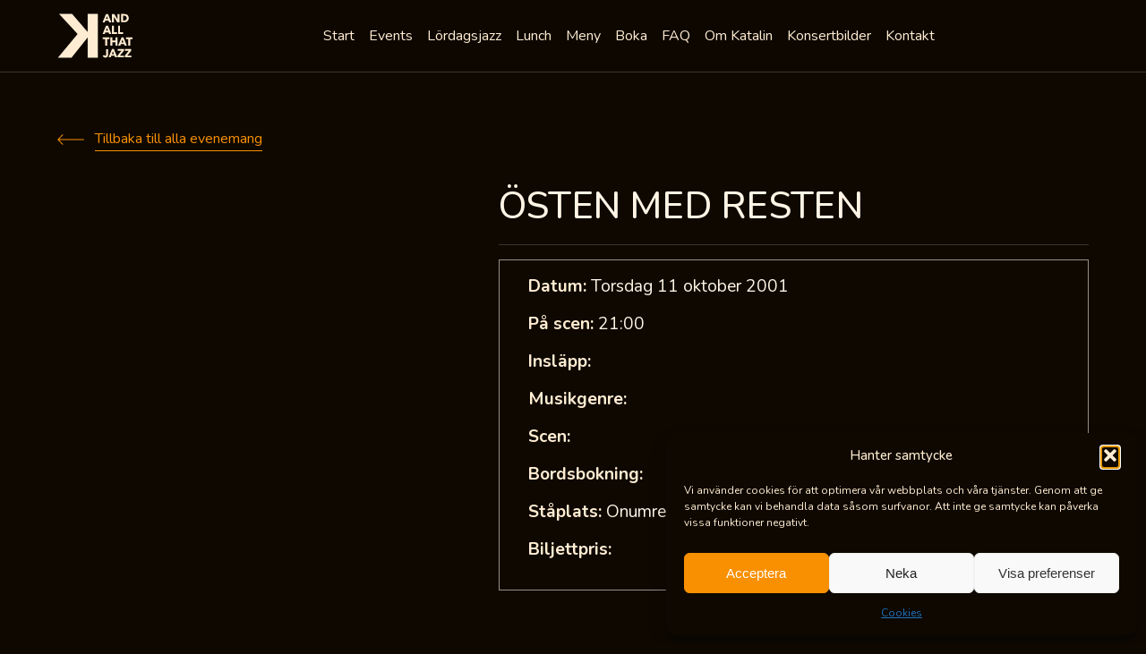

--- FILE ---
content_type: text/html; charset=UTF-8
request_url: https://www.katalin.com/events/osten-med-resten-2/
body_size: 15265
content:
<!DOCTYPE html>
<html lang="sv-SE" class="no-js">
<head>
	<meta charset="UTF-8">
    <meta name="viewport" content="width=device-width, initial-scale=1">
	<link rel="profile" href="http://gmpg.org/xfn/11">
	    <meta name='robots' content='index, follow, max-image-preview:large, max-snippet:-1, max-video-preview:-1' />

	<!-- This site is optimized with the Yoast SEO plugin v26.8 - https://yoast.com/product/yoast-seo-wordpress/ -->
	<link media="all" href="https://www.katalin.com/app/cache/autoptimize/css/autoptimize_8f14b3221e41d2817506b1ff007b00b7.css" rel="stylesheet"><title>ÖSTEN MED RESTEN - Katalin And All That Jazz</title>
	<link rel="canonical" href="https://www.katalin.com/events/osten-med-resten-2/" />
	<meta property="og:locale" content="sv_SE" />
	<meta property="og:type" content="article" />
	<meta property="og:title" content="ÖSTEN MED RESTEN - Katalin And All That Jazz" />
	<meta property="og:url" content="https://www.katalin.com/events/osten-med-resten-2/" />
	<meta property="og:site_name" content="Katalin And All That Jazz" />
	<meta name="twitter:card" content="summary_large_image" />
	<script type="application/ld+json" class="yoast-schema-graph">{"@context":"https://schema.org","@graph":[{"@type":"WebPage","@id":"https://www.katalin.com/events/osten-med-resten-2/","url":"https://www.katalin.com/events/osten-med-resten-2/","name":"ÖSTEN MED RESTEN - Katalin And All That Jazz","isPartOf":{"@id":"https://www.katalin.com/#website"},"datePublished":"2001-10-11T19:00:00+00:00","breadcrumb":{"@id":"https://www.katalin.com/events/osten-med-resten-2/#breadcrumb"},"inLanguage":"sv-SE","potentialAction":[{"@type":"ReadAction","target":["https://www.katalin.com/events/osten-med-resten-2/"]}]},{"@type":"BreadcrumbList","@id":"https://www.katalin.com/events/osten-med-resten-2/#breadcrumb","itemListElement":[{"@type":"ListItem","position":1,"name":"Hem","item":"https://www.katalin.com/"},{"@type":"ListItem","position":2,"name":"ÖSTEN MED RESTEN"}]},{"@type":"WebSite","@id":"https://www.katalin.com/#website","url":"https://www.katalin.com/","name":"Katalin And All That Jazz","description":"Uppsalas Musikscen","potentialAction":[{"@type":"SearchAction","target":{"@type":"EntryPoint","urlTemplate":"https://www.katalin.com/?s={search_term_string}"},"query-input":{"@type":"PropertyValueSpecification","valueRequired":true,"valueName":"search_term_string"}}],"inLanguage":"sv-SE"}]}</script>
	<!-- / Yoast SEO plugin. -->


<link rel="alternate" type="application/rss+xml" title="Katalin And All That Jazz &raquo; Webbflöde" href="https://www.katalin.com/feed/" />
<link rel="alternate" type="application/rss+xml" title="Katalin And All That Jazz &raquo; Kommentarsflöde" href="https://www.katalin.com/comments/feed/" />
<link rel="alternate" title="oEmbed (JSON)" type="application/json+oembed" href="https://www.katalin.com/wp-json/oembed/1.0/embed?url=https%3A%2F%2Fwww.katalin.com%2Fevents%2Fosten-med-resten-2%2F" />
<link rel="alternate" title="oEmbed (XML)" type="text/xml+oembed" href="https://www.katalin.com/wp-json/oembed/1.0/embed?url=https%3A%2F%2Fwww.katalin.com%2Fevents%2Fosten-med-resten-2%2F&#038;format=xml" />
<style id='wp-img-auto-sizes-contain-inline-css' type='text/css'>
img:is([sizes=auto i],[sizes^="auto," i]){contain-intrinsic-size:3000px 1500px}
/*# sourceURL=wp-img-auto-sizes-contain-inline-css */
</style>
<style id='wp-emoji-styles-inline-css' type='text/css'>

	img.wp-smiley, img.emoji {
		display: inline !important;
		border: none !important;
		box-shadow: none !important;
		height: 1em !important;
		width: 1em !important;
		margin: 0 0.07em !important;
		vertical-align: -0.1em !important;
		background: none !important;
		padding: 0 !important;
	}
/*# sourceURL=wp-emoji-styles-inline-css */
</style>
<style id='wp-block-library-inline-css' type='text/css'>
:root{--wp-block-synced-color:#7a00df;--wp-block-synced-color--rgb:122,0,223;--wp-bound-block-color:var(--wp-block-synced-color);--wp-editor-canvas-background:#ddd;--wp-admin-theme-color:#007cba;--wp-admin-theme-color--rgb:0,124,186;--wp-admin-theme-color-darker-10:#006ba1;--wp-admin-theme-color-darker-10--rgb:0,107,160.5;--wp-admin-theme-color-darker-20:#005a87;--wp-admin-theme-color-darker-20--rgb:0,90,135;--wp-admin-border-width-focus:2px}@media (min-resolution:192dpi){:root{--wp-admin-border-width-focus:1.5px}}.wp-element-button{cursor:pointer}:root .has-very-light-gray-background-color{background-color:#eee}:root .has-very-dark-gray-background-color{background-color:#313131}:root .has-very-light-gray-color{color:#eee}:root .has-very-dark-gray-color{color:#313131}:root .has-vivid-green-cyan-to-vivid-cyan-blue-gradient-background{background:linear-gradient(135deg,#00d084,#0693e3)}:root .has-purple-crush-gradient-background{background:linear-gradient(135deg,#34e2e4,#4721fb 50%,#ab1dfe)}:root .has-hazy-dawn-gradient-background{background:linear-gradient(135deg,#faaca8,#dad0ec)}:root .has-subdued-olive-gradient-background{background:linear-gradient(135deg,#fafae1,#67a671)}:root .has-atomic-cream-gradient-background{background:linear-gradient(135deg,#fdd79a,#004a59)}:root .has-nightshade-gradient-background{background:linear-gradient(135deg,#330968,#31cdcf)}:root .has-midnight-gradient-background{background:linear-gradient(135deg,#020381,#2874fc)}:root{--wp--preset--font-size--normal:16px;--wp--preset--font-size--huge:42px}.has-regular-font-size{font-size:1em}.has-larger-font-size{font-size:2.625em}.has-normal-font-size{font-size:var(--wp--preset--font-size--normal)}.has-huge-font-size{font-size:var(--wp--preset--font-size--huge)}.has-text-align-center{text-align:center}.has-text-align-left{text-align:left}.has-text-align-right{text-align:right}.has-fit-text{white-space:nowrap!important}#end-resizable-editor-section{display:none}.aligncenter{clear:both}.items-justified-left{justify-content:flex-start}.items-justified-center{justify-content:center}.items-justified-right{justify-content:flex-end}.items-justified-space-between{justify-content:space-between}.screen-reader-text{border:0;clip-path:inset(50%);height:1px;margin:-1px;overflow:hidden;padding:0;position:absolute;width:1px;word-wrap:normal!important}.screen-reader-text:focus{background-color:#ddd;clip-path:none;color:#444;display:block;font-size:1em;height:auto;left:5px;line-height:normal;padding:15px 23px 14px;text-decoration:none;top:5px;width:auto;z-index:100000}html :where(.has-border-color){border-style:solid}html :where([style*=border-top-color]){border-top-style:solid}html :where([style*=border-right-color]){border-right-style:solid}html :where([style*=border-bottom-color]){border-bottom-style:solid}html :where([style*=border-left-color]){border-left-style:solid}html :where([style*=border-width]){border-style:solid}html :where([style*=border-top-width]){border-top-style:solid}html :where([style*=border-right-width]){border-right-style:solid}html :where([style*=border-bottom-width]){border-bottom-style:solid}html :where([style*=border-left-width]){border-left-style:solid}html :where(img[class*=wp-image-]){height:auto;max-width:100%}:where(figure){margin:0 0 1em}html :where(.is-position-sticky){--wp-admin--admin-bar--position-offset:var(--wp-admin--admin-bar--height,0px)}@media screen and (max-width:600px){html :where(.is-position-sticky){--wp-admin--admin-bar--position-offset:0px}}

/*# sourceURL=wp-block-library-inline-css */
</style><style id='global-styles-inline-css' type='text/css'>
:root{--wp--preset--aspect-ratio--square: 1;--wp--preset--aspect-ratio--4-3: 4/3;--wp--preset--aspect-ratio--3-4: 3/4;--wp--preset--aspect-ratio--3-2: 3/2;--wp--preset--aspect-ratio--2-3: 2/3;--wp--preset--aspect-ratio--16-9: 16/9;--wp--preset--aspect-ratio--9-16: 9/16;--wp--preset--color--black: #000000;--wp--preset--color--cyan-bluish-gray: #abb8c3;--wp--preset--color--white: #ffffff;--wp--preset--color--pale-pink: #f78da7;--wp--preset--color--vivid-red: #cf2e2e;--wp--preset--color--luminous-vivid-orange: #ff6900;--wp--preset--color--luminous-vivid-amber: #fcb900;--wp--preset--color--light-green-cyan: #7bdcb5;--wp--preset--color--vivid-green-cyan: #00d084;--wp--preset--color--pale-cyan-blue: #8ed1fc;--wp--preset--color--vivid-cyan-blue: #0693e3;--wp--preset--color--vivid-purple: #9b51e0;--wp--preset--gradient--vivid-cyan-blue-to-vivid-purple: linear-gradient(135deg,rgb(6,147,227) 0%,rgb(155,81,224) 100%);--wp--preset--gradient--light-green-cyan-to-vivid-green-cyan: linear-gradient(135deg,rgb(122,220,180) 0%,rgb(0,208,130) 100%);--wp--preset--gradient--luminous-vivid-amber-to-luminous-vivid-orange: linear-gradient(135deg,rgb(252,185,0) 0%,rgb(255,105,0) 100%);--wp--preset--gradient--luminous-vivid-orange-to-vivid-red: linear-gradient(135deg,rgb(255,105,0) 0%,rgb(207,46,46) 100%);--wp--preset--gradient--very-light-gray-to-cyan-bluish-gray: linear-gradient(135deg,rgb(238,238,238) 0%,rgb(169,184,195) 100%);--wp--preset--gradient--cool-to-warm-spectrum: linear-gradient(135deg,rgb(74,234,220) 0%,rgb(151,120,209) 20%,rgb(207,42,186) 40%,rgb(238,44,130) 60%,rgb(251,105,98) 80%,rgb(254,248,76) 100%);--wp--preset--gradient--blush-light-purple: linear-gradient(135deg,rgb(255,206,236) 0%,rgb(152,150,240) 100%);--wp--preset--gradient--blush-bordeaux: linear-gradient(135deg,rgb(254,205,165) 0%,rgb(254,45,45) 50%,rgb(107,0,62) 100%);--wp--preset--gradient--luminous-dusk: linear-gradient(135deg,rgb(255,203,112) 0%,rgb(199,81,192) 50%,rgb(65,88,208) 100%);--wp--preset--gradient--pale-ocean: linear-gradient(135deg,rgb(255,245,203) 0%,rgb(182,227,212) 50%,rgb(51,167,181) 100%);--wp--preset--gradient--electric-grass: linear-gradient(135deg,rgb(202,248,128) 0%,rgb(113,206,126) 100%);--wp--preset--gradient--midnight: linear-gradient(135deg,rgb(2,3,129) 0%,rgb(40,116,252) 100%);--wp--preset--font-size--small: 13px;--wp--preset--font-size--medium: 20px;--wp--preset--font-size--large: 36px;--wp--preset--font-size--x-large: 42px;--wp--preset--spacing--20: 0.44rem;--wp--preset--spacing--30: 0.67rem;--wp--preset--spacing--40: 1rem;--wp--preset--spacing--50: 1.5rem;--wp--preset--spacing--60: 2.25rem;--wp--preset--spacing--70: 3.38rem;--wp--preset--spacing--80: 5.06rem;--wp--preset--shadow--natural: 6px 6px 9px rgba(0, 0, 0, 0.2);--wp--preset--shadow--deep: 12px 12px 50px rgba(0, 0, 0, 0.4);--wp--preset--shadow--sharp: 6px 6px 0px rgba(0, 0, 0, 0.2);--wp--preset--shadow--outlined: 6px 6px 0px -3px rgb(255, 255, 255), 6px 6px rgb(0, 0, 0);--wp--preset--shadow--crisp: 6px 6px 0px rgb(0, 0, 0);}:where(.is-layout-flex){gap: 0.5em;}:where(.is-layout-grid){gap: 0.5em;}body .is-layout-flex{display: flex;}.is-layout-flex{flex-wrap: wrap;align-items: center;}.is-layout-flex > :is(*, div){margin: 0;}body .is-layout-grid{display: grid;}.is-layout-grid > :is(*, div){margin: 0;}:where(.wp-block-columns.is-layout-flex){gap: 2em;}:where(.wp-block-columns.is-layout-grid){gap: 2em;}:where(.wp-block-post-template.is-layout-flex){gap: 1.25em;}:where(.wp-block-post-template.is-layout-grid){gap: 1.25em;}.has-black-color{color: var(--wp--preset--color--black) !important;}.has-cyan-bluish-gray-color{color: var(--wp--preset--color--cyan-bluish-gray) !important;}.has-white-color{color: var(--wp--preset--color--white) !important;}.has-pale-pink-color{color: var(--wp--preset--color--pale-pink) !important;}.has-vivid-red-color{color: var(--wp--preset--color--vivid-red) !important;}.has-luminous-vivid-orange-color{color: var(--wp--preset--color--luminous-vivid-orange) !important;}.has-luminous-vivid-amber-color{color: var(--wp--preset--color--luminous-vivid-amber) !important;}.has-light-green-cyan-color{color: var(--wp--preset--color--light-green-cyan) !important;}.has-vivid-green-cyan-color{color: var(--wp--preset--color--vivid-green-cyan) !important;}.has-pale-cyan-blue-color{color: var(--wp--preset--color--pale-cyan-blue) !important;}.has-vivid-cyan-blue-color{color: var(--wp--preset--color--vivid-cyan-blue) !important;}.has-vivid-purple-color{color: var(--wp--preset--color--vivid-purple) !important;}.has-black-background-color{background-color: var(--wp--preset--color--black) !important;}.has-cyan-bluish-gray-background-color{background-color: var(--wp--preset--color--cyan-bluish-gray) !important;}.has-white-background-color{background-color: var(--wp--preset--color--white) !important;}.has-pale-pink-background-color{background-color: var(--wp--preset--color--pale-pink) !important;}.has-vivid-red-background-color{background-color: var(--wp--preset--color--vivid-red) !important;}.has-luminous-vivid-orange-background-color{background-color: var(--wp--preset--color--luminous-vivid-orange) !important;}.has-luminous-vivid-amber-background-color{background-color: var(--wp--preset--color--luminous-vivid-amber) !important;}.has-light-green-cyan-background-color{background-color: var(--wp--preset--color--light-green-cyan) !important;}.has-vivid-green-cyan-background-color{background-color: var(--wp--preset--color--vivid-green-cyan) !important;}.has-pale-cyan-blue-background-color{background-color: var(--wp--preset--color--pale-cyan-blue) !important;}.has-vivid-cyan-blue-background-color{background-color: var(--wp--preset--color--vivid-cyan-blue) !important;}.has-vivid-purple-background-color{background-color: var(--wp--preset--color--vivid-purple) !important;}.has-black-border-color{border-color: var(--wp--preset--color--black) !important;}.has-cyan-bluish-gray-border-color{border-color: var(--wp--preset--color--cyan-bluish-gray) !important;}.has-white-border-color{border-color: var(--wp--preset--color--white) !important;}.has-pale-pink-border-color{border-color: var(--wp--preset--color--pale-pink) !important;}.has-vivid-red-border-color{border-color: var(--wp--preset--color--vivid-red) !important;}.has-luminous-vivid-orange-border-color{border-color: var(--wp--preset--color--luminous-vivid-orange) !important;}.has-luminous-vivid-amber-border-color{border-color: var(--wp--preset--color--luminous-vivid-amber) !important;}.has-light-green-cyan-border-color{border-color: var(--wp--preset--color--light-green-cyan) !important;}.has-vivid-green-cyan-border-color{border-color: var(--wp--preset--color--vivid-green-cyan) !important;}.has-pale-cyan-blue-border-color{border-color: var(--wp--preset--color--pale-cyan-blue) !important;}.has-vivid-cyan-blue-border-color{border-color: var(--wp--preset--color--vivid-cyan-blue) !important;}.has-vivid-purple-border-color{border-color: var(--wp--preset--color--vivid-purple) !important;}.has-vivid-cyan-blue-to-vivid-purple-gradient-background{background: var(--wp--preset--gradient--vivid-cyan-blue-to-vivid-purple) !important;}.has-light-green-cyan-to-vivid-green-cyan-gradient-background{background: var(--wp--preset--gradient--light-green-cyan-to-vivid-green-cyan) !important;}.has-luminous-vivid-amber-to-luminous-vivid-orange-gradient-background{background: var(--wp--preset--gradient--luminous-vivid-amber-to-luminous-vivid-orange) !important;}.has-luminous-vivid-orange-to-vivid-red-gradient-background{background: var(--wp--preset--gradient--luminous-vivid-orange-to-vivid-red) !important;}.has-very-light-gray-to-cyan-bluish-gray-gradient-background{background: var(--wp--preset--gradient--very-light-gray-to-cyan-bluish-gray) !important;}.has-cool-to-warm-spectrum-gradient-background{background: var(--wp--preset--gradient--cool-to-warm-spectrum) !important;}.has-blush-light-purple-gradient-background{background: var(--wp--preset--gradient--blush-light-purple) !important;}.has-blush-bordeaux-gradient-background{background: var(--wp--preset--gradient--blush-bordeaux) !important;}.has-luminous-dusk-gradient-background{background: var(--wp--preset--gradient--luminous-dusk) !important;}.has-pale-ocean-gradient-background{background: var(--wp--preset--gradient--pale-ocean) !important;}.has-electric-grass-gradient-background{background: var(--wp--preset--gradient--electric-grass) !important;}.has-midnight-gradient-background{background: var(--wp--preset--gradient--midnight) !important;}.has-small-font-size{font-size: var(--wp--preset--font-size--small) !important;}.has-medium-font-size{font-size: var(--wp--preset--font-size--medium) !important;}.has-large-font-size{font-size: var(--wp--preset--font-size--large) !important;}.has-x-large-font-size{font-size: var(--wp--preset--font-size--x-large) !important;}
/*# sourceURL=global-styles-inline-css */
</style>

<style id='classic-theme-styles-inline-css' type='text/css'>
/*! This file is auto-generated */
.wp-block-button__link{color:#fff;background-color:#32373c;border-radius:9999px;box-shadow:none;text-decoration:none;padding:calc(.667em + 2px) calc(1.333em + 2px);font-size:1.125em}.wp-block-file__button{background:#32373c;color:#fff;text-decoration:none}
/*# sourceURL=/wp-includes/css/classic-themes.min.css */
</style>










<script type="text/javascript" src="https://www.katalin.com/wp/wp-includes/js/jquery/jquery.min.js?ver=3.7.1" id="jquery-core-js"></script>













<link rel="https://api.w.org/" href="https://www.katalin.com/wp-json/" /><link rel="alternate" title="JSON" type="application/json" href="https://www.katalin.com/wp-json/wp/v2/events/5689" /><link rel="EditURI" type="application/rsd+xml" title="RSD" href="https://www.katalin.com/wp/xmlrpc.php?rsd" />
<meta name="generator" content="WordPress 6.9" />
<link rel='shortlink' href='https://www.katalin.com/?p=5689' />
    <!-- Google Tag Manager -->
    <script>
        (function(w, d, s, l, i) {
            w[l] = w[l] || [];
            w[l].push({
                'gtm.start': new Date().getTime(),
                event: 'gtm.js'
            });
            var f = d.getElementsByTagName(s)[0],
                j = d.createElement(s),
                dl = l != 'dataLayer' ? '&l=' + l : '';
            j.async = true;
            j.src =
                'https://www.googletagmanager.com/gtm.js?id=' + i + dl;
            f.parentNode.insertBefore(j, f);
        })(window, document, 'script', 'dataLayer', 'GTM-5WVRLGL');
    </script>
    <!-- End Google Tag Manager -->
			<style>.cmplz-hidden {
					display: none !important;
				}</style>    <link rel="apple-touch-icon" sizes="180x180" href="https://www.katalin.com/app/themes/katalin/apple-touch-icon.png">
    <link rel="icon" type="image/png" sizes="32x32" href="https://www.katalin.com/app/themes/katalin/favicon-32x32.png">
    <link rel="icon" type="image/png" sizes="16x16" href="https://www.katalin.com/app/themes/katalin/favicon-16x16.png">
    <link rel="mask-icon" href="https://www.katalin.com/app/themes/katalin/safari-pinned-tab.svg" color="#5bbad5">
    <meta name="msapplication-TileColor" content="#da532c">
    <meta name="theme-color" content="#ffffff">
    <meta name="format-detection" content="telephone=no">
    <link href="https://fonts.googleapis.com/css?family=Playfair+Display:700,900&display=swap" rel="stylesheet">
    <link href="https://fonts.googleapis.com/css2?family=Nunito:ital,wght@0,200..1000;1,200..1000&display=swap" rel="stylesheet">
	<script type="text/javascript">
		var ajaxurl = 'https://www.katalin.com/wp/wp-admin/admin-ajax.php';
	</script>
    <!-- <script type="text/javascript">
        var MTIProjectId='1d6e4775-4227-45e9-9673-403b9ab9bb61';
        (function() {
            var mtiTracking = document.createElement('script');
            mtiTracking.type='text/javascript';
            mtiTracking.async='true';
            mtiTracking.src='https://www.katalin.com/app/themes/katalin/mtiFontTrackingCode.js';
            (document.getElementsByTagName('head')[0]||document.getElementsByTagName('body')[0]).appendChild( mtiTracking );
        })();
    </script> -->
</head>
<body data-cmplz=1 class="wp-singular event-template-default single single-event postid-5689 wp-theme-katalin">
    <!-- <section class="c-cookies" role="dialog" aria-label="Katalin - Cookie information">
	<div class="grid">
		<div class="grid__container cookies__container">
			<div class="cookies__content">
				<span class="cookies__title">Cookie policy</span>
				<span class="cookies__text">
					Vi använder cookies för att förbättra användbarheten på vår webbplats.
					<a href="/cookies" class="cookies__link" title="Läs mer här">Läs mer här</a>
				</span>
			</div>
			<div class="cookies__button-container">
				<button class="e-button button--orange button--outline cookies__button js-cookies-accept">
					<span class="button-text">Jag accepterar</span>
				</button>
			</div>
		</div>
	</div>
</section> -->

<header class="c-header">
    <div class="header__bar">
        <div class="header__bar-grid grid">
            <div class="header__bar-container">
                                    <span class="header__logo">
                        <a href="/" title="Katalin - and all that jazz">
                            <svg role="presentation" class="svg-icon" title="Katalin"><use xlink:href="https://www.katalin.com/app/themes/katalin/dist/assets/svg/ui.svg#logo"></use></svg>                        </a>
                    </span>
                                <div class="header__burger js-open-nav">
                    <div class="header__burger-bar"></div>
                </div>
                    <div class="menu-menu-1-container"><ul id="menu-menu-1" class="menu"><li id="menu-item-129" class="menu-item menu-item-type-post_type menu-item-object-page menu-item-home menu-item-129"><a href="https://www.katalin.com/">Start</a></li>
<li id="menu-item-132" class="menu-item menu-item-type-post_type menu-item-object-page menu-item-132"><a href="https://www.katalin.com/events/">Events</a></li>
<li id="menu-item-135" class="menu-item menu-item-type-post_type menu-item-object-page menu-item-135"><a href="https://www.katalin.com/lordagsjazz/">Lördagsjazz</a></li>
<li id="menu-item-13233" class="menu-item menu-item-type-post_type menu-item-object-page menu-item-13233"><a href="https://www.katalin.com/katalins-lunch/">Lunch</a></li>
<li id="menu-item-136" class="menu-item menu-item-type-post_type menu-item-object-page menu-item-136"><a href="https://www.katalin.com/meny/">Meny</a></li>
<li id="menu-item-131" class="menu-item menu-item-type-post_type menu-item-object-page menu-item-131"><a href="https://www.katalin.com/boka-bord/">Boka</a></li>
<li id="menu-item-133" class="menu-item menu-item-type-post_type menu-item-object-page menu-item-133"><a href="https://www.katalin.com/faq/">FAQ</a></li>
<li id="menu-item-137" class="menu-item menu-item-type-post_type menu-item-object-page menu-item-137"><a href="https://www.katalin.com/om-katalin/">Om Katalin</a></li>
<li id="menu-item-11811" class="menu-item menu-item-type-post_type menu-item-object-page menu-item-11811"><a href="https://www.katalin.com/konsertbilder/">Konsertbilder</a></li>
<li id="menu-item-134" class="menu-item menu-item-type-post_type menu-item-object-page menu-item-134"><a href="https://www.katalin.com/kontakt/">Kontakt</a></li>
</ul></div>
                <div class="header-social__container">
                    <a class="header__fb-link" href="https://www.facebook.com/katalin.uppsala/" target="_blank" rel="noopener noreferrer">
                        <span class="link__icon">
                            <svg role="presentation" class="svg-icon">
                                <use xlink:href="https://www.katalin.com/app/themes/katalin/dist/assets/svg/ui.svg#facebook"></use>
                            </svg>
                        </span>
                    </a>
                </div>
                <div class="header__schedule">
                                    </div>
            </div>
        </div>
    </div>
</header>
        <section class="c-event-single grid row">
    <a href="/arkiv" onclick="history.back()"  class="event-single__back e-link link--left link--orange">
        <span class="link__icon">
            <svg role="presentation" class="svg-icon">
                <use xlink:href="https://www.katalin.com/app/themes/katalin/dist/assets/svg/ui.svg#arrow_long_left"></use>
            </svg>
        </span>
        <span class="link__text">
            Tillbaka till alla evenemang
        </span>
    </a>
    <div class="event-single__item event-single__item--usual">
        <div class="item__image" style="background-image: url('');">
                    </div>
        <div class="item__content">
            <h1 class="item__content-title">
                <a href="https://www.katalin.com/events/osten-med-resten-2/" class="item__content-title-link">
                    ÖSTEN MED RESTEN                </a>
            </h1>
            <div class="item__content-info">
                <span class="info__item">
                    <strong>Datum:</strong> Torsdag 11 oktober 2001                </span>
                <span class="info__item">
                    <strong>På scen:</strong> 21:00                </span>
                <span class="info__item">
                    <strong>Insläpp:</strong>                 </span>
                <span class="info__item">
                    <strong>Musikgenre:</strong>                 </span>
                <span class="info__item">
                    <strong>Scen:</strong>                 </span>
                <span class="info__item">
                    <strong>Bordsbokning:</strong>                 </span>
                <span class="info__item">
                    <strong>
                        Ståplats:
                    </strong>
                    Onumrerade                </span>
                <span class="info__item">
                    <strong>Biljettpris:</strong>                 </span>
            </div>

                    </div>
    </div>

    <div class="event-single__text wysiwyg">
            </div>
    <div class="event-single__links">
        <p><a href=""></a></p>
    </div>

    
    </section>
        <section class="c-upcoming-events grid row">
    <h2 class="heading--line upcoming-events__title">Kommande evenemang</h2>
    <div class="upcoming-events__list">
                                                            <a class="upcoming-events__item" href="https://www.katalin.com/events/camilla-widell-quartet-feat-klas-toresson/">
                    <figure class="item__image" style="background-image: url('https://www.katalin.com/app/uploads/2025/11/cdbild-300x200.jpg');"></figure>
                    <div class="item__content">
                        <span class="item__genre">Jazz</span>
                        <h3 class="item__title">
                            Camilla Widell Quartet feat. Klas Toresson                        </h3>
                        <span class="item__date">
                            Fredag 23 januari                        </span>
                        <span class="item__arrow">
                            <svg role="presentation" class="svg-icon">
                                <use xlink:href="https://www.katalin.com/app/themes/katalin/dist/assets/svg/ui.svg#arrow_long_right"></use>
                            </svg>
                        </span>
                    </div>
                </a>
                                            <a class="upcoming-events__item" href="https://www.katalin.com/events/louisiana-avenue-mardi-gras-party/">
                    <figure class="item__image" style="background-image: url('https://www.katalin.com/app/uploads/2025/10/louisiana_1024-300x300.jpg');"></figure>
                    <div class="item__content">
                        <span class="item__genre">Soul</span>
                        <h3 class="item__title">
                            Louisiana Avenue &#8211; Mardi Gras Party                        </h3>
                        <span class="item__date">
                            Fredag 23 januari                        </span>
                        <span class="item__arrow">
                            <svg role="presentation" class="svg-icon">
                                <use xlink:href="https://www.katalin.com/app/themes/katalin/dist/assets/svg/ui.svg#arrow_long_right"></use>
                            </svg>
                        </span>
                    </div>
                </a>
                                            <a class="upcoming-events__item" href="https://www.katalin.com/events/jazzlunch-med-jazzviolinisten-gunnar-lidberg-2/">
                    <figure class="item__image" style="background-image: url('https://www.katalin.com/app/uploads/2025/09/gunnar-lidberg-300x225.jpeg');"></figure>
                    <div class="item__content">
                        <span class="item__genre">Jazz</span>
                        <h3 class="item__title">
                            Jazzlunch med Jazzviolinisten Gunnar Lidberg                        </h3>
                        <span class="item__date">
                            Tisdag 27 januari                        </span>
                        <span class="item__arrow">
                            <svg role="presentation" class="svg-icon">
                                <use xlink:href="https://www.katalin.com/app/themes/katalin/dist/assets/svg/ui.svg#arrow_long_right"></use>
                            </svg>
                        </span>
                    </div>
                </a>
                                            <a class="upcoming-events__item" href="https://www.katalin.com/events/onsdagslunch-pa-katalin-gast-viktoria-tolstoy/">
                    <figure class="item__image" style="background-image: url('https://www.katalin.com/app/uploads/2025/12/onsdag-viktoria-300x266.jpg');"></figure>
                    <div class="item__content">
                        <span class="item__genre">Underhållning</span>
                        <h3 class="item__title">
                            Onsdagslunch på Katalin, gäst Viktoria Tolstoy                        </h3>
                        <span class="item__date">
                            Onsdag 28 januari                        </span>
                        <span class="item__arrow">
                            <svg role="presentation" class="svg-icon">
                                <use xlink:href="https://www.katalin.com/app/themes/katalin/dist/assets/svg/ui.svg#arrow_long_right"></use>
                            </svg>
                        </span>
                    </div>
                </a>
                        
            </div>
    <style>
    .calendar-events #wp-calendar>caption {
        font-size: 1.6rem;
        font-weight: 500;
        line-height: 1.3em;
        text-align: center;
        color: white;
        margin-bottom: 30px;
        text-transform: capitalize;
    }

    .calendar-events #wp-calendar td {
        border: 1px solid #3e352a;
        padding: 20px 10px;
    }

    .calendar-events #wp-calendar td a {

        font-size: 18px;
        font-weight: bold;
        text-decoration: none;
        color: #f99000;
    }

    .calendar-events #wp-calendar th {
        color: #ffecd2;
        background-color: #000000;
        border-color: #9c8f7e;
        padding: 10px;
    }

    .calendar-events-container {
        display: grid;
        grid-template-columns: 1fr 1fr;
        gap: 20px;
        margin-bottom: 40px;
        position: relative;
    }
    @media screen and (max-width: 980px){
        .calendar-events-container {
            grid-template-columns: 1fr ;
        }
    }
    .events-navigation {
        cursor: pointer;
        color: #f99000;
        position: absolute;
        font-weight: 500;
        display: flex;
        justify-content: space-between;
        width: 100%;
    }
    .events-titles{
        display: none;
        position: absolute;
        color: #f99000;
        background: black;
        padding: 20px;
        left: 50%;
        transform: translateX(-50%);
        width: max-content;
        flex-direction: column;
        gap: 20px;
        z-index: 20;
        font-weight: bold;
        font-size: 20px;
    }

    .calendar-events #wp-calendar td {
        position: relative;
    }
    .calendar-events #wp-calendar td:hover  a ~ .events-titles{
        display: flex;
    }
    .calendar-events #wp-calendar td a:hover{
        text-decoration: underline;
    }
</style>
<script>
      function get_calendar(calendarContainer , prev =false){
        let dataElement = calendarContainer.find(".calendar-events").last();
        if(prev){
            dataElement= calendarContainer.find(".calendar-events").first();
        }
            jQuery.ajax({
                type: "POST",
                url: window.ajaxurl,
                data: {
                    action: "get_next_calendar",
                    year: dataElement.data("year"),
                    month: dataElement.data("month"),
                    prev
                },
                success: function(response) {
                    if (response.success) {
                        if(prev){
                            calendarContainer.find(".calendar-events").last().remove();
                            calendarContainer.prepend(response.data);
                            jQuery('.get-next-events-month').show();
                        }else{
                            calendarContainer.find(".calendar-events").first().remove();
                            calendarContainer.append(response.data)
                        }
                    } else {
                        jQuery('.get-next-events-month').hide();
                    }
                }
            });
      }
    jQuery(function() {
        let calendarContainer = jQuery(".calendar-events-container");
        jQuery('.get-next-events-month').click(()=>get_calendar(calendarContainer));
        jQuery('.get-prev-events-month').click(()=>get_calendar(calendarContainer ,true));
      
    })
</script><div class='calendar-events-container'><div class='calendar-events wp-block-calendar' data-year='2026' data-month='01' ><div ><table id="wp-calendar" class="wp-calendar-table">
	<caption>januari 2026</caption>
	<thead>
	<tr>
		<th scope="col" title="måndag">M</th>
		<th scope="col" title="tisdag">T</th>
		<th scope="col" title="onsdag">O</th>
		<th scope="col" title="torsdag">T</th>
		<th scope="col" title="fredag">F</th>
		<th scope="col" title="lördag">L</th>
		<th scope="col" title="söndag">S</th>
	</tr>
	</thead>
	<tbody>
	<tr>
		<td colspan="3" class="pad">&nbsp;</td><td>1</td><td>2</td><td>3</td><td>4</td>
	</tr>
	<tr>
		<td>5</td><td>6</td><td>7</td><td>8</td><td>9</td><td><a href="/events?date=20260110" title="Inlägg publicerade den 10 January 2026" aria-label="Inlägg publicerade den 10 January 2026">10</a><div class='events-titles'><a  aria-label='Gå till evenemanget Elvis Presley Birthday Party' title='Gå till evenemanget Elvis Presley Birthday Party' href='https://www.katalin.com/?post_type=event&#038;p=14913' class='event-title'>Elvis Presley Birthday Party</a></div></td><td>11</td>
	</tr>
	<tr>
		<td>12</td><td><a href="/events?date=20260113" title="Inlägg publicerade den 13 January 2026" aria-label="Inlägg publicerade den 13 January 2026">13</a><div class='events-titles'><a  aria-label='Gå till evenemanget Jazzlunch med AKO (Anna-Karin Otterlund) sjunger lite Monica Z och Ella F' title='Gå till evenemanget Jazzlunch med AKO (Anna-Karin Otterlund) sjunger lite Monica Z och Ella F' href='https://www.katalin.com/?post_type=event&#038;p=15735' class='event-title'>Jazzlunch med AKO (Anna-Karin Otterlund) sjunger lite Monica Z och Ella F</a></div></td><td>14</td><td><a href="/events?date=20260115" title="Inlägg publicerade den 15 January 2026" aria-label="Inlägg publicerade den 15 January 2026">15</a><div class='events-titles'><a  aria-label='Gå till evenemanget Erik Palmberg Konsert och jamsession!!!!' title='Gå till evenemanget Erik Palmberg Konsert och jamsession!!!!' href='https://www.katalin.com/?post_type=event&#038;p=15614' class='event-title'>Erik Palmberg Konsert och jamsession!!!!</a></div></td><td>16</td><td><a href="/events?date=20260117" title="Inlägg publicerade den 17 January 2026" aria-label="Inlägg publicerade den 17 January 2026">17</a><div class='events-titles'><a  aria-label='Gå till evenemanget TMS BOWIE ISOLAR 1976' title='Gå till evenemanget TMS BOWIE ISOLAR 1976' href='https://www.katalin.com/?post_type=event&#038;p=15355' class='event-title'>TMS BOWIE ISOLAR 1976</a></div></td><td>18</td>
	</tr>
	<tr>
		<td>19</td><td><a href="/events?date=20260120" title="Inlägg publicerade den 20 January 2026" aria-label="Inlägg publicerade den 20 January 2026">20</a><div class='events-titles'><a  aria-label='Gå till evenemanget Jazzlunch med "I huvudet på Thomas Arnesen”' title='Gå till evenemanget Jazzlunch med "I huvudet på Thomas Arnesen”' href='https://www.katalin.com/?post_type=event&#038;p=15738' class='event-title'>Jazzlunch med "I huvudet på Thomas Arnesen”</a></div></td><td><a href="/events?date=20260121" title="Inlägg publicerade den 21 January 2026" aria-label="Inlägg publicerade den 21 January 2026">21</a><div class='events-titles'><a  aria-label='Gå till evenemanget Adrian Vandenberg - My Whitesnake Years (NL)' title='Gå till evenemanget Adrian Vandenberg - My Whitesnake Years (NL)' href='https://www.katalin.com/?post_type=event&#038;p=15402' class='event-title'>Adrian Vandenberg - My Whitesnake Years (NL)</a></div></td><td>22</td><td id="today"><a href="/events?date=20260123" title="Inlägg publicerade den 23 January 2026" aria-label="Inlägg publicerade den 23 January 2026">23</a><div class='events-titles'><a  aria-label='Gå till evenemanget Louisiana Avenue - Mardi Gras Party' title='Gå till evenemanget Louisiana Avenue - Mardi Gras Party' href='https://www.katalin.com/?post_type=event&#038;p=15562' class='event-title'>Louisiana Avenue - Mardi Gras Party</a><a  aria-label='Gå till evenemanget Camilla Widell Quartet feat. Klas Toresson' title='Gå till evenemanget Camilla Widell Quartet feat. Klas Toresson' href='https://www.katalin.com/?post_type=event&#038;p=15597' class='event-title'>Camilla Widell Quartet feat. Klas Toresson</a></div></td><td>24</td><td>25</td>
	</tr>
	<tr>
		<td>26</td><td><a href="/events?date=20260127" title="Inlägg publicerade den 27 January 2026" aria-label="Inlägg publicerade den 27 January 2026">27</a><div class='events-titles'><a  aria-label='Gå till evenemanget Jazzlunch med Jazzviolinisten Gunnar Lidberg' title='Gå till evenemanget Jazzlunch med Jazzviolinisten Gunnar Lidberg' href='https://www.katalin.com/?post_type=event&#038;p=15739' class='event-title'>Jazzlunch med Jazzviolinisten Gunnar Lidberg</a></div></td><td><a href="/events?date=20260128" title="Inlägg publicerade den 28 January 2026" aria-label="Inlägg publicerade den 28 January 2026">28</a><div class='events-titles'><a  aria-label='Gå till evenemanget Onsdagslunch på Katalin, gäst Viktoria Tolstoy' title='Gå till evenemanget Onsdagslunch på Katalin, gäst Viktoria Tolstoy' href='https://www.katalin.com/?post_type=event&#038;p=15675' class='event-title'>Onsdagslunch på Katalin, gäst Viktoria Tolstoy</a></div></td><td><a href="/events?date=20260129" title="Inlägg publicerade den 29 January 2026" aria-label="Inlägg publicerade den 29 January 2026">29</a><div class='events-titles'><a  aria-label='Gå till evenemanget Johan Airijoki' title='Gå till evenemanget Johan Airijoki' href='https://www.katalin.com/?post_type=event&#038;p=15612' class='event-title'>Johan Airijoki</a></div></td><td><a href="/events?date=20260130" title="Inlägg publicerade den 30 January 2026" aria-label="Inlägg publicerade den 30 January 2026">30</a><div class='events-titles'><a  aria-label='Gå till evenemanget Bonafide' title='Gå till evenemanget Bonafide' href='https://www.katalin.com/?post_type=event&#038;p=15646' class='event-title'>Bonafide</a><a  aria-label='Gå till evenemanget Johan Borgh på Katalins jazzbar' title='Gå till evenemanget Johan Borgh på Katalins jazzbar' href='https://www.katalin.com/?post_type=event&#038;p=15704' class='event-title'>Johan Borgh på Katalins jazzbar</a></div></td><td><a href="/events?date=20260131" title="Inlägg publicerade den 31 January 2026" aria-label="Inlägg publicerade den 31 January 2026">31</a><div class='events-titles'><a  aria-label='Gå till evenemanget Soul Pack' title='Gå till evenemanget Soul Pack' href='https://www.katalin.com/?post_type=event&#038;p=15409' class='event-title'>Soul Pack</a></div></td>
		<td class="pad" colspan="1">&nbsp;</td>
	</tr>
	</tbody>
	</table></div></div><div class='calendar-events wp-block-calendar'  data-year='2026' data-month='02' ><div ><table id="wp-calendar" class="wp-calendar-table">
	<caption>februari 2026</caption>
	<thead>
	<tr>
		<th scope="col" title="måndag">M</th>
		<th scope="col" title="tisdag">T</th>
		<th scope="col" title="onsdag">O</th>
		<th scope="col" title="torsdag">T</th>
		<th scope="col" title="fredag">F</th>
		<th scope="col" title="lördag">L</th>
		<th scope="col" title="söndag">S</th>
	</tr>
	</thead>
	<tbody>
	<tr>
		<td colspan="6" class="pad">&nbsp;</td><td>1</td>
	</tr>
	<tr>
		<td>2</td><td><a href="/events?date=20260203" title="Inlägg publicerade den 3 February 2026" aria-label="Inlägg publicerade den 3 February 2026">3</a><div class='events-titles'><a  aria-label='Gå till evenemanget Toni Holgerson' title='Gå till evenemanget Toni Holgerson' href='https://www.katalin.com/?post_type=event&#038;p=15543' class='event-title'>Toni Holgerson</a><a  aria-label='Gå till evenemanget Kim Richey - Klubb Uffe' title='Gå till evenemanget Kim Richey - Klubb Uffe' href='https://www.katalin.com/?post_type=event&#038;p=15706' class='event-title'>Kim Richey - Klubb Uffe</a><a  aria-label='Gå till evenemanget Jazzlunch med HEMKÄRT' title='Gå till evenemanget Jazzlunch med HEMKÄRT' href='https://www.katalin.com/?post_type=event&#038;p=15740' class='event-title'>Jazzlunch med HEMKÄRT</a></div></td><td><a href="/events?date=20260204" title="Inlägg publicerade den 4 February 2026" aria-label="Inlägg publicerade den 4 February 2026">4</a><div class='events-titles'><a  aria-label='Gå till evenemanget Miriam Aïda – Loving the Hero' title='Gå till evenemanget Miriam Aïda – Loving the Hero' href='https://www.katalin.com/?post_type=event&#038;p=15599' class='event-title'>Miriam Aïda – Loving the Hero</a></div></td><td><a href="/events?date=20260205" title="Inlägg publicerade den 5 February 2026" aria-label="Inlägg publicerade den 5 February 2026">5</a><div class='events-titles'><a  aria-label='Gå till evenemanget Jens Lekman' title='Gå till evenemanget Jens Lekman' href='https://www.katalin.com/?post_type=event&#038;p=15560' class='event-title'>Jens Lekman</a><a  aria-label='Gå till evenemanget Max Schultz, André Ferrari och Bengan Jansson' title='Gå till evenemanget Max Schultz, André Ferrari och Bengan Jansson' href='https://www.katalin.com/?post_type=event&#038;p=15784' class='event-title'>Max Schultz, André Ferrari och Bengan Jansson</a></div></td><td><a href="/events?date=20260206" title="Inlägg publicerade den 6 February 2026" aria-label="Inlägg publicerade den 6 February 2026">6</a><div class='events-titles'><a  aria-label='Gå till evenemanget FRANK SINATRA - Livet och musiken - Eventet flyttades från 15/10' title='Gå till evenemanget FRANK SINATRA - Livet och musiken - Eventet flyttades från 15/10' href='https://www.katalin.com/?post_type=event&#038;p=15467' class='event-title'>FRANK SINATRA - Livet och musiken - Eventet flyttades från 15/10</a><a  aria-label='Gå till evenemanget Thomas Järvheden – MÖG' title='Gå till evenemanget Thomas Järvheden – MÖG' href='https://www.katalin.com/?post_type=event&#038;p=15664' class='event-title'>Thomas Järvheden – MÖG</a></div></td><td><a href="/events?date=20260207" title="Inlägg publicerade den 7 February 2026" aria-label="Inlägg publicerade den 7 February 2026">7</a><div class='events-titles'><a  aria-label='Gå till evenemanget Rockgalan på Katalin - 5 år!' title='Gå till evenemanget Rockgalan på Katalin - 5 år!' href='https://www.katalin.com/?post_type=event&#038;p=15524' class='event-title'>Rockgalan på Katalin - 5 år!</a><a  aria-label='Gå till evenemanget The Blues Uppsala - Jonatan Stenson' title='Gå till evenemanget The Blues Uppsala - Jonatan Stenson' href='https://www.katalin.com/?post_type=event&#038;p=15754' class='event-title'>The Blues Uppsala - Jonatan Stenson</a></div></td><td>8</td>
	</tr>
	<tr>
		<td>9</td><td><a href="/events?date=20260210" title="Inlägg publicerade den 10 February 2026" aria-label="Inlägg publicerade den 10 February 2026">10</a><div class='events-titles'><a  aria-label='Gå till evenemanget Jazzlunch med Fellows med Laura' title='Gå till evenemanget Jazzlunch med Fellows med Laura' href='https://www.katalin.com/?post_type=event&#038;p=15743' class='event-title'>Jazzlunch med Fellows med Laura</a></div></td><td><a href="/events?date=20260211" title="Inlägg publicerade den 11 February 2026" aria-label="Inlägg publicerade den 11 February 2026">11</a><div class='events-titles'><a  aria-label='Gå till evenemanget LUGN OCH RIEDEL – S. Riedel sjunger K. Lugn' title='Gå till evenemanget LUGN OCH RIEDEL – S. Riedel sjunger K. Lugn' href='https://www.katalin.com/?post_type=event&#038;p=15551' class='event-title'>LUGN OCH RIEDEL – S. Riedel sjunger K. Lugn</a><a  aria-label='Gå till evenemanget Årets Uppsalabo 2025 - Prisutdelningen' title='Gå till evenemanget Årets Uppsalabo 2025 - Prisutdelningen' href='https://www.katalin.com/?post_type=event&#038;p=15721' class='event-title'>Årets Uppsalabo 2025 - Prisutdelningen</a></div></td><td><a href="/events?date=20260212" title="Inlägg publicerade den 12 February 2026" aria-label="Inlägg publicerade den 12 February 2026">12</a><div class='events-titles'><a  aria-label='Gå till evenemanget Gustav Lundgren Quartet feat Jorge Rossy - Katalins jazzbar' title='Gå till evenemanget Gustav Lundgren Quartet feat Jorge Rossy - Katalins jazzbar' href='https://www.katalin.com/?post_type=event&#038;p=15386' class='event-title'>Gustav Lundgren Quartet feat Jorge Rossy - Katalins jazzbar</a></div></td><td>13</td><td>14</td><td>15</td>
	</tr>
	<tr>
		<td>16</td><td><a href="/events?date=20260217" title="Inlägg publicerade den 17 February 2026" aria-label="Inlägg publicerade den 17 February 2026">17</a><div class='events-titles'><a  aria-label='Gå till evenemanget Jazzlunch med Claes Janson' title='Gå till evenemanget Jazzlunch med Claes Janson' href='https://www.katalin.com/?post_type=event&#038;p=15745' class='event-title'>Jazzlunch med Claes Janson</a></div></td><td><a href="/events?date=20260218" title="Inlägg publicerade den 18 February 2026" aria-label="Inlägg publicerade den 18 February 2026">18</a><div class='events-titles'><a  aria-label='Gå till evenemanget Gamla Grubblerier – En komisk kabaré om att åldras' title='Gå till evenemanget Gamla Grubblerier – En komisk kabaré om att åldras' href='https://www.katalin.com/?post_type=event&#038;p=15611' class='event-title'>Gamla Grubblerier – En komisk kabaré om att åldras</a></div></td><td><a href="/events?date=20260219" title="Inlägg publicerade den 19 February 2026" aria-label="Inlägg publicerade den 19 February 2026">19</a><div class='events-titles'><a  aria-label='Gå till evenemanget Sahara Hotnights' title='Gå till evenemanget Sahara Hotnights' href='https://www.katalin.com/?post_type=event&#038;p=15607' class='event-title'>Sahara Hotnights</a><a  aria-label='Gå till evenemanget Fredrik Lindborg Konsert och jamsession!!!!' title='Gå till evenemanget Fredrik Lindborg Konsert och jamsession!!!!' href='https://www.katalin.com/?post_type=event&#038;p=15616' class='event-title'>Fredrik Lindborg Konsert och jamsession!!!!</a></div></td><td><a href="/events?date=20260220" title="Inlägg publicerade den 20 February 2026" aria-label="Inlägg publicerade den 20 February 2026">20</a><div class='events-titles'><a  aria-label='Gå till evenemanget Linnea Henriksson' title='Gå till evenemanget Linnea Henriksson' href='https://www.katalin.com/?post_type=event&#038;p=15628' class='event-title'>Linnea Henriksson</a><a  aria-label='Gå till evenemanget Thilini Guldbrand sjunger Cornelis' title='Gå till evenemanget Thilini Guldbrand sjunger Cornelis' href='https://www.katalin.com/?post_type=event&#038;p=15715' class='event-title'>Thilini Guldbrand sjunger Cornelis</a></div></td><td><a href="/events?date=20260221" title="Inlägg publicerade den 21 February 2026" aria-label="Inlägg publicerade den 21 February 2026">21</a><div class='events-titles'><a  aria-label='Gå till evenemanget DeWolff (NL)' title='Gå till evenemanget DeWolff (NL)' href='https://www.katalin.com/?post_type=event&#038;p=15483' class='event-title'>DeWolff (NL)</a><a  aria-label='Gå till evenemanget Hannes Junestav Group feat. Dina Grundberg' title='Gå till evenemanget Hannes Junestav Group feat. Dina Grundberg' href='https://www.katalin.com/?post_type=event&#038;p=15723' class='event-title'>Hannes Junestav Group feat. Dina Grundberg</a></div></td><td>22</td>
	</tr>
	<tr>
		<td>23</td><td><a href="/events?date=20260224" title="Inlägg publicerade den 24 February 2026" aria-label="Inlägg publicerade den 24 February 2026">24</a><div class='events-titles'><a  aria-label='Gå till evenemanget Jazzlunch med  ”Swiing is the Thing”' title='Gå till evenemanget Jazzlunch med  ”Swiing is the Thing”' href='https://www.katalin.com/?post_type=event&#038;p=15746' class='event-title'>Jazzlunch med  ”Swiing is the Thing”</a><a  aria-label='Gå till evenemanget Parea möter Aspa Anogiati: Från modal till Rebetik' title='Gå till evenemanget Parea möter Aspa Anogiati: Från modal till Rebetik' href='https://www.katalin.com/?post_type=event&#038;p=15779' class='event-title'>Parea möter Aspa Anogiati: Från modal till Rebetik</a></div></td><td><a href="/events?date=20260225" title="Inlägg publicerade den 25 February 2026" aria-label="Inlägg publicerade den 25 February 2026">25</a><div class='events-titles'><a  aria-label='Gå till evenemanget ONSDAGSLUNCH på Katalin, gäst: Filip Jers' title='Gå till evenemanget ONSDAGSLUNCH på Katalin, gäst: Filip Jers' href='https://www.katalin.com/?post_type=event&#038;p=15690' class='event-title'>ONSDAGSLUNCH på Katalin, gäst: Filip Jers</a></div></td><td><a href="/events?date=20260226" title="Inlägg publicerade den 26 February 2026" aria-label="Inlägg publicerade den 26 February 2026">26</a><div class='events-titles'><a  aria-label='Gå till evenemanget V-jeans, rödtjut & träskor' title='Gå till evenemanget V-jeans, rödtjut & träskor' href='https://www.katalin.com/?post_type=event&#038;p=15557' class='event-title'>V-jeans, rödtjut & träskor</a></div></td><td>27</td><td><a href="/events?date=20260228" title="Inlägg publicerade den 28 February 2026" aria-label="Inlägg publicerade den 28 February 2026">28</a><div class='events-titles'><a  aria-label='Gå till evenemanget Brööl! – tillbaka på Katalins jazzbar' title='Gå till evenemanget Brööl! – tillbaka på Katalins jazzbar' href='https://www.katalin.com/?post_type=event&#038;p=15581' class='event-title'>Brööl! – tillbaka på Katalins jazzbar</a><a  aria-label='Gå till evenemanget Mikkey Dee & Friends Plays Motörhead' title='Gå till evenemanget Mikkey Dee & Friends Plays Motörhead' href='https://www.katalin.com/?post_type=event&#038;p=15698' class='event-title'>Mikkey Dee & Friends Plays Motörhead</a></div></td>
		<td class="pad" colspan="1">&nbsp;</td>
	</tr>
	</tbody>
	</table></div></div><div class='events-navigation'>
            <div class='get-prev-events-month'>Tidigare</div>
            <div class='get-next-events-month'>Nästa</div>
        </div></div>    <div class="upcoming-events__all">
        <a class="e-button button--orange button--large" href="/events">
            Alla events
        </a>
    </div>
</section>
		<footer class="c-footer grid">
    <div class="footer__container">
        <div class="footer__fb footer__col">
            <div class="footer__col-content">
                <a class="footer__fb-link" href="https://www.facebook.com/katalin.uppsala/">
                                        <span class="link__icon">
                        <svg role="presentation" class="svg-icon">
                            <use xlink:href="https://www.katalin.com/app/themes/katalin/dist/assets/svg/ui.svg#facebook"></use>
                        </svg>
                    </span>
                                        <span class="link__text">
                        <span class="link__text-link">
                            Gilla oss på Facebook.                        </span>
                        <span class="link__text-icon">
                            <svg role="presentation" class="svg-icon">
                                <use xlink:href="https://www.katalin.com/app/themes/katalin/dist/assets/svg/ui.svg#arrow_long_right"></use>
                            </svg>
                        </span>
                    </span>
                </a>
            </div>
                       <div class="footer__col-content">
                <a class="footer__fb-link" href="https://www.instagram.com/katalinuppsala/">
                                        <span class="link__text">
                        <span class="link__text-link">
                            Gilla oss på Instagram                        </span>
                        <span class="link__text-icon">
                            <svg role="presentation" class="svg-icon">
                                <use xlink:href="https://www.katalin.com/app/themes/katalin/dist/assets/svg/ui.svg#arrow_long_right"></use>
                            </svg>
                        </span>
                    </span>
                </a>
            </div>
                    <div class="footer__col-content">
     <p>Kontakta oss:<br />
Godsmagasinet Östra Station<br />
Roslagsgatan 1, 753 27 Uppsala<br />
Tel: 018-14 06 80<br />
E-post: info@katalin.com</p>
    </div>
        </div>
        <div class="footer__address footer__col">
            <div class="footer__col-content">
                <p>Lunch: Måndag - Fredag 11.00  - 13.30</p>
<p>Kvällsöppettider:<br />
Måndag:              Stängt<br />
Tisdag från:         16.00<br />
Onsdag från:       16.00<br />
Torsdag från:       16.00<br />
Fredag från:         11.00<br />
Lördag från:         13.00<br />
Söndag:                Stängt</p>
            </div>
        </div>
        <div class="footer__contact footer__col">
            <div class="footer__col-content">
                <p><img src="/app/themes/katalin/katalin_map.svg" /><br />
<a class="footer__fb-link" href="https://maps.app.goo.gl/E2k2n47qSQVMwUGg7"> <span class="link__text"> <span class="link__text-link">Kartlänk: Goole Maps</span> <span class="link__text-icon"> <svg role="presentation" class="svg-icon"> <use xlink:href="https://www.katalin.com/app/themes/katalin/dist/assets/svg/ui.svg#arrow_long_right"></use> </svg> </span> </span> </a></p>
            </div>
        </div>
    </div>
    <div class="footer__copyright">
        <div class="footer__copyright-text">
            © Katalin And All That Jazz 2020        </div>
    </div>
</footer>
<script type="speculationrules">
{"prefetch":[{"source":"document","where":{"and":[{"href_matches":"/*"},{"not":{"href_matches":["/wp/wp-*.php","/wp/wp-admin/*","/app/uploads/*","/app/*","/app/plugins/*","/app/themes/katalin/*","/*\\?(.+)"]}},{"not":{"selector_matches":"a[rel~=\"nofollow\"]"}},{"not":{"selector_matches":".no-prefetch, .no-prefetch a"}}]},"eagerness":"conservative"}]}
</script>

<!-- Consent Management powered by Complianz | GDPR/CCPA Cookie Consent https://wordpress.org/plugins/complianz-gdpr -->
<div id="cmplz-cookiebanner-container"><div class="cmplz-cookiebanner cmplz-hidden banner-1 banner-a optin cmplz-bottom-right cmplz-categories-type-view-preferences" aria-modal="true" data-nosnippet="true" role="dialog" aria-live="polite" aria-labelledby="cmplz-header-1-optin" aria-describedby="cmplz-message-1-optin">
	<div class="cmplz-header">
		<div class="cmplz-logo"></div>
		<div class="cmplz-title" id="cmplz-header-1-optin">Hanter samtycke</div>
		<div class="cmplz-close" tabindex="0" role="button" aria-label="Stäng dialogruta">
			<svg aria-hidden="true" focusable="false" data-prefix="fas" data-icon="times" class="svg-inline--fa fa-times fa-w-11" role="img" xmlns="http://www.w3.org/2000/svg" viewBox="0 0 352 512"><path fill="currentColor" d="M242.72 256l100.07-100.07c12.28-12.28 12.28-32.19 0-44.48l-22.24-22.24c-12.28-12.28-32.19-12.28-44.48 0L176 189.28 75.93 89.21c-12.28-12.28-32.19-12.28-44.48 0L9.21 111.45c-12.28 12.28-12.28 32.19 0 44.48L109.28 256 9.21 356.07c-12.28 12.28-12.28 32.19 0 44.48l22.24 22.24c12.28 12.28 32.2 12.28 44.48 0L176 322.72l100.07 100.07c12.28 12.28 32.2 12.28 44.48 0l22.24-22.24c12.28-12.28 12.28-32.19 0-44.48L242.72 256z"></path></svg>
		</div>
	</div>

	<div class="cmplz-divider cmplz-divider-header"></div>
	<div class="cmplz-body">
		<div class="cmplz-message" id="cmplz-message-1-optin">Vi använder cookies för att optimera vår webbplats och våra tjänster. Genom att ge samtycke kan vi behandla data såsom surfvanor. Att inte ge samtycke kan påverka vissa funktioner negativt.<br />
</div>
		<!-- categories start -->
		<div class="cmplz-categories">
			<details class="cmplz-category cmplz-functional" >
				<summary>
						<span class="cmplz-category-header">
							<span class="cmplz-category-title">Funktionella</span>
							<span class='cmplz-always-active'>
								<span class="cmplz-banner-checkbox">
									<input type="checkbox"
										   id="cmplz-functional-optin"
										   data-category="cmplz_functional"
										   class="cmplz-consent-checkbox cmplz-functional"
										   size="40"
										   value="1"/>
									<label class="cmplz-label" for="cmplz-functional-optin"><span class="screen-reader-text">Funktionella</span></label>
								</span>
								Alltid aktiv							</span>
							<span class="cmplz-icon cmplz-open">
								<svg xmlns="http://www.w3.org/2000/svg" viewBox="0 0 448 512"  height="18" ><path d="M224 416c-8.188 0-16.38-3.125-22.62-9.375l-192-192c-12.5-12.5-12.5-32.75 0-45.25s32.75-12.5 45.25 0L224 338.8l169.4-169.4c12.5-12.5 32.75-12.5 45.25 0s12.5 32.75 0 45.25l-192 192C240.4 412.9 232.2 416 224 416z"/></svg>
							</span>
						</span>
				</summary>
				<div class="cmplz-description">
					<span class="cmplz-description-functional">Den tekniska lagringen eller åtkomsten är absolut nödvändig för det legitima syftet att möjliggöra användningen av en specifik tjänst som uttryckligen begärts av användaren, eller för att utföra överföring av kommunikation över ett elektroniskt kommunikationsnät.</span>
				</div>
			</details>

			<details class="cmplz-category cmplz-preferences" >
				<summary>
						<span class="cmplz-category-header">
							<span class="cmplz-category-title">Preferences</span>
							<span class="cmplz-banner-checkbox">
								<input type="checkbox"
									   id="cmplz-preferences-optin"
									   data-category="cmplz_preferences"
									   class="cmplz-consent-checkbox cmplz-preferences"
									   size="40"
									   value="1"/>
								<label class="cmplz-label" for="cmplz-preferences-optin"><span class="screen-reader-text">Preferences</span></label>
							</span>
							<span class="cmplz-icon cmplz-open">
								<svg xmlns="http://www.w3.org/2000/svg" viewBox="0 0 448 512"  height="18" ><path d="M224 416c-8.188 0-16.38-3.125-22.62-9.375l-192-192c-12.5-12.5-12.5-32.75 0-45.25s32.75-12.5 45.25 0L224 338.8l169.4-169.4c12.5-12.5 32.75-12.5 45.25 0s12.5 32.75 0 45.25l-192 192C240.4 412.9 232.2 416 224 416z"/></svg>
							</span>
						</span>
				</summary>
				<div class="cmplz-description">
					<span class="cmplz-description-preferences">The technical storage or access is necessary for the legitimate purpose of storing preferences that are not requested by the subscriber or user.</span>
				</div>
			</details>

			<details class="cmplz-category cmplz-statistics" >
				<summary>
						<span class="cmplz-category-header">
							<span class="cmplz-category-title">Statistik</span>
							<span class="cmplz-banner-checkbox">
								<input type="checkbox"
									   id="cmplz-statistics-optin"
									   data-category="cmplz_statistics"
									   class="cmplz-consent-checkbox cmplz-statistics"
									   size="40"
									   value="1"/>
								<label class="cmplz-label" for="cmplz-statistics-optin"><span class="screen-reader-text">Statistik</span></label>
							</span>
							<span class="cmplz-icon cmplz-open">
								<svg xmlns="http://www.w3.org/2000/svg" viewBox="0 0 448 512"  height="18" ><path d="M224 416c-8.188 0-16.38-3.125-22.62-9.375l-192-192c-12.5-12.5-12.5-32.75 0-45.25s32.75-12.5 45.25 0L224 338.8l169.4-169.4c12.5-12.5 32.75-12.5 45.25 0s12.5 32.75 0 45.25l-192 192C240.4 412.9 232.2 416 224 416z"/></svg>
							</span>
						</span>
				</summary>
				<div class="cmplz-description">
					<span class="cmplz-description-statistics">The technical storage or access that is used exclusively for statistical purposes.</span>
					<span class="cmplz-description-statistics-anonymous">Den tekniska lagringen eller åtkomsten som används uteslutande för anonyma statistiska ändamål. Utan en stämning, frivillig efterlevnad från din internetleverantör eller ytterligare poster från en tredje part kan information som lagras eller hämtas för detta syfte vanligtvis inte användas för att identifiera dig.</span>
				</div>
			</details>
			<details class="cmplz-category cmplz-marketing" >
				<summary>
						<span class="cmplz-category-header">
							<span class="cmplz-category-title">Marknadsföring</span>
							<span class="cmplz-banner-checkbox">
								<input type="checkbox"
									   id="cmplz-marketing-optin"
									   data-category="cmplz_marketing"
									   class="cmplz-consent-checkbox cmplz-marketing"
									   size="40"
									   value="1"/>
								<label class="cmplz-label" for="cmplz-marketing-optin"><span class="screen-reader-text">Marknadsföring</span></label>
							</span>
							<span class="cmplz-icon cmplz-open">
								<svg xmlns="http://www.w3.org/2000/svg" viewBox="0 0 448 512"  height="18" ><path d="M224 416c-8.188 0-16.38-3.125-22.62-9.375l-192-192c-12.5-12.5-12.5-32.75 0-45.25s32.75-12.5 45.25 0L224 338.8l169.4-169.4c12.5-12.5 32.75-12.5 45.25 0s12.5 32.75 0 45.25l-192 192C240.4 412.9 232.2 416 224 416z"/></svg>
							</span>
						</span>
				</summary>
				<div class="cmplz-description">
					<span class="cmplz-description-marketing">Den tekniska lagringen eller åtkomsten krävs för att skapa användarprofiler för att skicka reklam, eller för att spåra användaren på en webbplats eller över flera webbplatser för liknande marknadsföringsändamål.</span>
				</div>
			</details>
		</div><!-- categories end -->
			</div>

	<div class="cmplz-links cmplz-information">
		<ul>
			<li><a class="cmplz-link cmplz-manage-options cookie-statement" href="#" data-relative_url="#cmplz-manage-consent-container">Hantera alternativ</a></li>
			<li><a class="cmplz-link cmplz-manage-third-parties cookie-statement" href="#" data-relative_url="#cmplz-cookies-overview">Hantera tjänster</a></li>
			<li><a class="cmplz-link cmplz-manage-vendors tcf cookie-statement" href="#" data-relative_url="#cmplz-tcf-wrapper">Hantera {vendor_count}-leverantörer</a></li>
			<li><a class="cmplz-link cmplz-external cmplz-read-more-purposes tcf" target="_blank" rel="noopener noreferrer nofollow" href="https://cookiedatabase.org/tcf/purposes/" aria-label="Read more about TCF purposes on Cookie Database">Läs mer om dessa syften</a></li>
		</ul>
			</div>

	<div class="cmplz-divider cmplz-footer"></div>

	<div class="cmplz-buttons">
		<button class="cmplz-btn cmplz-accept">Acceptera</button>
		<button class="cmplz-btn cmplz-deny">Neka</button>
		<button class="cmplz-btn cmplz-view-preferences">Visa preferenser</button>
		<button class="cmplz-btn cmplz-save-preferences">Spara preferenser</button>
		<a class="cmplz-btn cmplz-manage-options tcf cookie-statement" href="#" data-relative_url="#cmplz-manage-consent-container">Visa preferenser</a>
			</div>

	
	<div class="cmplz-documents cmplz-links">
		<ul>
			<li><a class="cmplz-link cookie-statement" href="#" data-relative_url="">{title}</a></li>
			<li><a class="cmplz-link privacy-statement" href="#" data-relative_url="">{title}</a></li>
			<li><a class="cmplz-link impressum" href="#" data-relative_url="">{title}</a></li>
		</ul>
			</div>
</div>
</div>
					<div id="cmplz-manage-consent" data-nosnippet="true"><button class="cmplz-btn cmplz-hidden cmplz-manage-consent manage-consent-1">Hantera samtycke</button>

</div><script type="text/javascript" src="https://www.katalin.com/wp/wp-includes/js/dist/hooks.min.js?ver=dd5603f07f9220ed27f1" id="wp-hooks-js"></script>
<script type="text/javascript" src="https://www.katalin.com/wp/wp-includes/js/dist/i18n.min.js?ver=c26c3dc7bed366793375" id="wp-i18n-js"></script>
<script type="text/javascript" id="wp-i18n-js-after">
/* <![CDATA[ */
wp.i18n.setLocaleData( { 'text direction\u0004ltr': [ 'ltr' ] } );
//# sourceURL=wp-i18n-js-after
/* ]]> */
</script>

<script type="text/javascript" id="contact-form-7-js-translations">
/* <![CDATA[ */
( function( domain, translations ) {
	var localeData = translations.locale_data[ domain ] || translations.locale_data.messages;
	localeData[""].domain = domain;
	wp.i18n.setLocaleData( localeData, domain );
} )( "contact-form-7", {"translation-revision-date":"2025-08-26 21:48:02+0000","generator":"GlotPress\/4.0.1","domain":"messages","locale_data":{"messages":{"":{"domain":"messages","plural-forms":"nplurals=2; plural=n != 1;","lang":"sv_SE"},"This contact form is placed in the wrong place.":["Detta kontaktformul\u00e4r \u00e4r placerat p\u00e5 fel st\u00e4lle."],"Error:":["Fel:"]}},"comment":{"reference":"includes\/js\/index.js"}} );
//# sourceURL=contact-form-7-js-translations
/* ]]> */
</script>
<script type="text/javascript" id="contact-form-7-js-before">
/* <![CDATA[ */
var wpcf7 = {
    "api": {
        "root": "https:\/\/www.katalin.com\/wp-json\/",
        "namespace": "contact-form-7\/v1"
    }
};
//# sourceURL=contact-form-7-js-before
/* ]]> */
</script>


<script type="text/javascript" id="newsletter-js-extra">
/* <![CDATA[ */
var newsletter_data = {"action_url":"https://www.katalin.com/wp/wp-admin/admin-ajax.php"};
//# sourceURL=newsletter-js-extra
/* ]]> */
</script>

<script type="text/javascript" id="cmplz-cookiebanner-js-extra">
/* <![CDATA[ */
var complianz = {"prefix":"cmplz_","user_banner_id":"1","set_cookies":[],"block_ajax_content":"","banner_version":"102","version":"7.4.4.2","store_consent":"","do_not_track_enabled":"","consenttype":"optin","region":"eu","geoip":"","dismiss_timeout":"","disable_cookiebanner":"","soft_cookiewall":"","dismiss_on_scroll":"","cookie_expiry":"365","url":"https://www.katalin.com/wp-json/complianz/v1/","locale":"lang=sv&locale=sv_SE","set_cookies_on_root":"","cookie_domain":"","current_policy_id":"36","cookie_path":"/","categories":{"statistics":"statistik","marketing":"marknadsf\u00f6ring"},"tcf_active":"","placeholdertext":"Klicka f\u00f6r att godk\u00e4nna {category} cookies och aktivera detta inneh\u00e5ll","css_file":"https://www.katalin.com/app/uploads/complianz/css/banner-{banner_id}-{type}.css?v=102","page_links":{"eu":{"cookie-statement":{"title":"Cookies","url":"https://www.katalin.com/cookies/"}}},"tm_categories":"1","forceEnableStats":"","preview":"","clean_cookies":"","aria_label":"Klicka f\u00f6r att godk\u00e4nna {category} cookies och aktivera detta inneh\u00e5ll"};
//# sourceURL=cmplz-cookiebanner-js-extra
/* ]]> */
</script>

<script id="wp-emoji-settings" type="application/json">
{"baseUrl":"https://s.w.org/images/core/emoji/17.0.2/72x72/","ext":".png","svgUrl":"https://s.w.org/images/core/emoji/17.0.2/svg/","svgExt":".svg","source":{"concatemoji":"https://www.katalin.com/wp/wp-includes/js/wp-emoji-release.min.js?ver=6.9"}}
</script>
<script type="module">
/* <![CDATA[ */
/*! This file is auto-generated */
const a=JSON.parse(document.getElementById("wp-emoji-settings").textContent),o=(window._wpemojiSettings=a,"wpEmojiSettingsSupports"),s=["flag","emoji"];function i(e){try{var t={supportTests:e,timestamp:(new Date).valueOf()};sessionStorage.setItem(o,JSON.stringify(t))}catch(e){}}function c(e,t,n){e.clearRect(0,0,e.canvas.width,e.canvas.height),e.fillText(t,0,0);t=new Uint32Array(e.getImageData(0,0,e.canvas.width,e.canvas.height).data);e.clearRect(0,0,e.canvas.width,e.canvas.height),e.fillText(n,0,0);const a=new Uint32Array(e.getImageData(0,0,e.canvas.width,e.canvas.height).data);return t.every((e,t)=>e===a[t])}function p(e,t){e.clearRect(0,0,e.canvas.width,e.canvas.height),e.fillText(t,0,0);var n=e.getImageData(16,16,1,1);for(let e=0;e<n.data.length;e++)if(0!==n.data[e])return!1;return!0}function u(e,t,n,a){switch(t){case"flag":return n(e,"\ud83c\udff3\ufe0f\u200d\u26a7\ufe0f","\ud83c\udff3\ufe0f\u200b\u26a7\ufe0f")?!1:!n(e,"\ud83c\udde8\ud83c\uddf6","\ud83c\udde8\u200b\ud83c\uddf6")&&!n(e,"\ud83c\udff4\udb40\udc67\udb40\udc62\udb40\udc65\udb40\udc6e\udb40\udc67\udb40\udc7f","\ud83c\udff4\u200b\udb40\udc67\u200b\udb40\udc62\u200b\udb40\udc65\u200b\udb40\udc6e\u200b\udb40\udc67\u200b\udb40\udc7f");case"emoji":return!a(e,"\ud83e\u1fac8")}return!1}function f(e,t,n,a){let r;const o=(r="undefined"!=typeof WorkerGlobalScope&&self instanceof WorkerGlobalScope?new OffscreenCanvas(300,150):document.createElement("canvas")).getContext("2d",{willReadFrequently:!0}),s=(o.textBaseline="top",o.font="600 32px Arial",{});return e.forEach(e=>{s[e]=t(o,e,n,a)}),s}function r(e){var t=document.createElement("script");t.src=e,t.defer=!0,document.head.appendChild(t)}a.supports={everything:!0,everythingExceptFlag:!0},new Promise(t=>{let n=function(){try{var e=JSON.parse(sessionStorage.getItem(o));if("object"==typeof e&&"number"==typeof e.timestamp&&(new Date).valueOf()<e.timestamp+604800&&"object"==typeof e.supportTests)return e.supportTests}catch(e){}return null}();if(!n){if("undefined"!=typeof Worker&&"undefined"!=typeof OffscreenCanvas&&"undefined"!=typeof URL&&URL.createObjectURL&&"undefined"!=typeof Blob)try{var e="postMessage("+f.toString()+"("+[JSON.stringify(s),u.toString(),c.toString(),p.toString()].join(",")+"));",a=new Blob([e],{type:"text/javascript"});const r=new Worker(URL.createObjectURL(a),{name:"wpTestEmojiSupports"});return void(r.onmessage=e=>{i(n=e.data),r.terminate(),t(n)})}catch(e){}i(n=f(s,u,c,p))}t(n)}).then(e=>{for(const n in e)a.supports[n]=e[n],a.supports.everything=a.supports.everything&&a.supports[n],"flag"!==n&&(a.supports.everythingExceptFlag=a.supports.everythingExceptFlag&&a.supports[n]);var t;a.supports.everythingExceptFlag=a.supports.everythingExceptFlag&&!a.supports.flag,a.supports.everything||((t=a.source||{}).concatemoji?r(t.concatemoji):t.wpemoji&&t.twemoji&&(r(t.twemoji),r(t.wpemoji)))});
//# sourceURL=https://www.katalin.com/wp/wp-includes/js/wp-emoji-loader.min.js
/* ]]> */
</script>
<script defer src="https://www.katalin.com/app/cache/autoptimize/js/autoptimize_d0da15d962189570e86c5469e7281ac2.js"></script></body>
</html>
